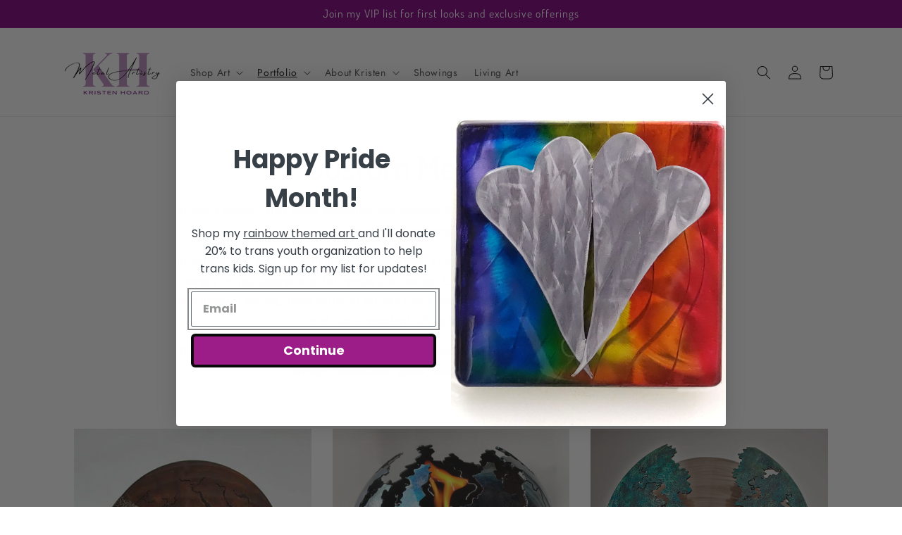

--- FILE ---
content_type: text/html; charset=UTF-8
request_url: https://enormapps.com/gallery-v2/get-gallery-images?returncode=jQuery22405935007616436898_1768778318221&gallery=91258&limit=16&offset=0&isMobile=false&_=1768778318222
body_size: 1996
content:
jQuery22405935007616436898_1768778318221({"status":"success","gallery":"91258","galleryData":{"gallery_name":"Custom Fire Pits","shop_name":"kristen-hoard.myshopify.com"},"settings":{"display_mode":"popup","popupfit":"lcPopup","image_order":"oldtonew","img_width":"masonry","img_resolution":"medium","no_of_img":"3","mobile_no_of_img":"1","show_gallery_name":"false","linkopen":"true","download_btn":"false","title_loc":"above","gutter":"15px","img_radius":"0px","show_border":"false","border_width":"5px","border_color":"#007bff","image_effect":"noeffect","overlay_opacity":"0.8","font_color":"#FFFFFF","overlay_color":"#000000","overlay_effect":"fade","display_text":"caption","disable_right_click":"false","button_bg_color":"#007bff","button_text_color":"#ffffff","lc_autoplay":"false","lc_counter":"false","lc_thumbs_nav":"false","lc_show_title":"true","fullscreen":"true","fs_only":"true","pagination":"enable","img_per_page":"20","img_load_more":"scroll","load_more_button_text":"Load more images","load_more_button_radius":"0px","load_more_button_bg_color":"#080808","load_more_button_text_color":"#ffffff","gallery_text_color":"#000000","gallery_font_size":"50px","image_over_text_size":"12px","popup_settings":{"overlayBgColor":"#101010","overlayOpacity":"0.9","overlayOpacityOptions":["0.1","0.2","0.3","0.4","0.5","0.6","0.7","0.8","0.9","1"],"captionBgColor":"#000000","captionTextColor":"#ffffff","imgBorderRadius":"0px","imgBorderWidth":"0px","imgBorderColor":"#F9F9F9","fullscreen":"true","fs_only":"false"},"no_more_photos":"No more photos"},"style":"","shopData":{"shop":"kristen-hoard.myshopify.com","pricingPlan":"silver"},"data":"    <style>#enap-gallery-91258{position: relative;}<\/style>        <style>\n            #lcl_overlay{background-color:#101010 !important;}#lcl_overlay{opacity:0.9 !important;}#lcl_txt{background-color:#000000 !important;}#lcl_txt>#lcl_title{color:#ffffff !important;}#lcl_contents_wrap{border-radius:0px !important;}        <\/style>\n    <!--<link rel=\"stylesheet\" href=\"\">\n    <link rel=\"stylesheet\" href=\"\">\n    <link rel=\"stylesheet\" href=\"\">-->\n    <!--<link rel=\"stylesheet\" href=\"\">-->\n        <div class=\"enrm-image-container enrm-masonary-item enrm-col-3\" style=\"padding: 15px\">\n            <a class=\"enrm-cursor-pointer enrm-border-none enrm-lc-popup\"\n               href=\"https:\/\/cdn.shopify.com\/s\/files\/1\/0923\/6182\/files\/firepit-shamans-fire-1717600819-666082332a2e2.jpg?v=1717600822&&width=1280\"\n               target=\"_blank\"\n               title=\"\"\n               data-lcl-title=\"\"\n               data-lcl-thumb=\"https:\/\/cdn.shopify.com\/s\/files\/1\/0923\/6182\/files\/firepit-shamans-fire-1717600819-666082332a2e2.jpg?v=1717600822&width=350\"\n               data-src-attr=\"javascript:void(0)\"\n            >\n                <!--To show the square image-->\n                                    <!--Masonry layout-->\n                    <div class=\"enrm-masonry-img enrm-img-wrapper\"\n                         style=\"border-radius:0px;\"\n                    >\n                        <img src=\"https:\/\/cdn.shopify.com\/s\/files\/1\/0923\/6182\/files\/firepit-shamans-fire-1717600819-666082332a2e2.jpg?v=1717600822&width=600\"\n                             class=\"enrm-img-fluid enrm-img-image-first-0 noeffect\"  alt=\"firepit_Shamans_Fire.jpg\"\n                              title=\"firepit_Shamans_Fire.jpg\"\n                        >\n                                                                     <\/div>\n                            <\/a>\n            <!--Add Image download button-->\n                    <\/div>\n            <div class=\"enrm-image-container enrm-masonary-item enrm-col-3\" style=\"padding: 15px\">\n            <a class=\"enrm-cursor-pointer enrm-border-none enrm-lc-popup\"\n               href=\"https:\/\/cdn.shopify.com\/s\/files\/1\/0923\/6182\/files\/firepit-primordial-fire-blue-1717600819-666082332c71f.jpg?v=1717600822&&width=1280\"\n               target=\"_blank\"\n               title=\"\"\n               data-lcl-title=\"\"\n               data-lcl-thumb=\"https:\/\/cdn.shopify.com\/s\/files\/1\/0923\/6182\/files\/firepit-primordial-fire-blue-1717600819-666082332c71f.jpg?v=1717600822&width=350\"\n               data-src-attr=\"javascript:void(0)\"\n            >\n                <!--To show the square image-->\n                                    <!--Masonry layout-->\n                    <div class=\"enrm-masonry-img enrm-img-wrapper\"\n                         style=\"border-radius:0px;\"\n                    >\n                        <img src=\"https:\/\/cdn.shopify.com\/s\/files\/1\/0923\/6182\/files\/firepit-primordial-fire-blue-1717600819-666082332c71f.jpg?v=1717600822&width=600\"\n                             class=\"enrm-img-fluid enrm-img-image-first-1 noeffect\"  alt=\"firepit_primordial_fire_blue.jpg\"\n                              title=\"firepit_primordial_fire_blue.jpg\"\n                        >\n                                                                     <\/div>\n                            <\/a>\n            <!--Add Image download button-->\n                    <\/div>\n            <div class=\"enrm-image-container enrm-masonary-item enrm-col-3\" style=\"padding: 15px\">\n            <a class=\"enrm-cursor-pointer enrm-border-none enrm-lc-popup\"\n               href=\"https:\/\/cdn.shopify.com\/s\/files\/1\/0923\/6182\/files\/firepit-flamer-green-1717600822-666082365a069.jpg?v=1717600824&&width=1280\"\n               target=\"_blank\"\n               title=\"\"\n               data-lcl-title=\"\"\n               data-lcl-thumb=\"https:\/\/cdn.shopify.com\/s\/files\/1\/0923\/6182\/files\/firepit-flamer-green-1717600822-666082365a069.jpg?v=1717600824&width=350\"\n               data-src-attr=\"javascript:void(0)\"\n            >\n                <!--To show the square image-->\n                                    <!--Masonry layout-->\n                    <div class=\"enrm-masonry-img enrm-img-wrapper\"\n                         style=\"border-radius:0px;\"\n                    >\n                        <img src=\"https:\/\/cdn.shopify.com\/s\/files\/1\/0923\/6182\/files\/firepit-flamer-green-1717600822-666082365a069.jpg?v=1717600824&width=600\"\n                             class=\"enrm-img-fluid enrm-img-image-first-2 noeffect\"  alt=\"firepit_flamer_green.jpg\"\n                              title=\"firepit_flamer_green.jpg\"\n                        >\n                                                                     <\/div>\n                            <\/a>\n            <!--Add Image download button-->\n                    <\/div>\n            <div class=\"enrm-image-container enrm-masonary-item enrm-col-3\" style=\"padding: 15px\">\n            <a class=\"enrm-cursor-pointer enrm-border-none enrm-lc-popup\"\n               href=\"https:\/\/cdn.shopify.com\/s\/files\/1\/0923\/6182\/files\/firepit-flamer-red-1717600822-66608236e5f35.jpg?v=1717600825&&width=1280\"\n               target=\"_blank\"\n               title=\"\"\n               data-lcl-title=\"\"\n               data-lcl-thumb=\"https:\/\/cdn.shopify.com\/s\/files\/1\/0923\/6182\/files\/firepit-flamer-red-1717600822-66608236e5f35.jpg?v=1717600825&width=350\"\n               data-src-attr=\"javascript:void(0)\"\n            >\n                <!--To show the square image-->\n                                    <!--Masonry layout-->\n                    <div class=\"enrm-masonry-img enrm-img-wrapper\"\n                         style=\"border-radius:0px;\"\n                    >\n                        <img src=\"https:\/\/cdn.shopify.com\/s\/files\/1\/0923\/6182\/files\/firepit-flamer-red-1717600822-66608236e5f35.jpg?v=1717600825&width=600\"\n                             class=\"enrm-img-fluid enrm-img-image-first-3 noeffect\"  alt=\"firepit_flamer_red.jpg\"\n                              title=\"firepit_flamer_red.jpg\"\n                        >\n                                                                     <\/div>\n                            <\/a>\n            <!--Add Image download button-->\n                    <\/div>\n            <div class=\"enrm-image-container enrm-masonary-item enrm-col-3\" style=\"padding: 15px\">\n            <a class=\"enrm-cursor-pointer enrm-border-none enrm-lc-popup\"\n               href=\"https:\/\/cdn.shopify.com\/s\/files\/1\/0923\/6182\/files\/firepit-flamer-brown-1717600825-66608239076d5.jpg?v=1717600827&&width=1280\"\n               target=\"_blank\"\n               title=\"\"\n               data-lcl-title=\"\"\n               data-lcl-thumb=\"https:\/\/cdn.shopify.com\/s\/files\/1\/0923\/6182\/files\/firepit-flamer-brown-1717600825-66608239076d5.jpg?v=1717600827&width=350\"\n               data-src-attr=\"javascript:void(0)\"\n            >\n                <!--To show the square image-->\n                                    <!--Masonry layout-->\n                    <div class=\"enrm-masonry-img enrm-img-wrapper\"\n                         style=\"border-radius:0px;\"\n                    >\n                        <img src=\"https:\/\/cdn.shopify.com\/s\/files\/1\/0923\/6182\/files\/firepit-flamer-brown-1717600825-66608239076d5.jpg?v=1717600827&width=600\"\n                             class=\"enrm-img-fluid enrm-img-image-first-4 noeffect\"  alt=\"firepit_flamer_brown.jpg\"\n                              title=\"firepit_flamer_brown.jpg\"\n                        >\n                                                                     <\/div>\n                            <\/a>\n            <!--Add Image download button-->\n                    <\/div>\n            <div class=\"enrm-image-container enrm-masonary-item enrm-col-3\" style=\"padding: 15px\">\n            <a class=\"enrm-cursor-pointer enrm-border-none enrm-lc-popup\"\n               href=\"https:\/\/cdn.shopify.com\/s\/files\/1\/0923\/6182\/files\/firepit-evolution-brown-1717600825-66608239ca212.jpg?v=1717600828&&width=1280\"\n               target=\"_blank\"\n               title=\"\"\n               data-lcl-title=\"\"\n               data-lcl-thumb=\"https:\/\/cdn.shopify.com\/s\/files\/1\/0923\/6182\/files\/firepit-evolution-brown-1717600825-66608239ca212.jpg?v=1717600828&width=350\"\n               data-src-attr=\"javascript:void(0)\"\n            >\n                <!--To show the square image-->\n                                    <!--Masonry layout-->\n                    <div class=\"enrm-masonry-img enrm-img-wrapper\"\n                         style=\"border-radius:0px;\"\n                    >\n                        <img src=\"https:\/\/cdn.shopify.com\/s\/files\/1\/0923\/6182\/files\/firepit-evolution-brown-1717600825-66608239ca212.jpg?v=1717600828&width=600\"\n                             class=\"enrm-img-fluid enrm-img-image-first-5 noeffect\"  alt=\"Firepit_Evolution_brown.jpg\"\n                              title=\"Firepit_Evolution_brown.jpg\"\n                        >\n                                                                     <\/div>\n                            <\/a>\n            <!--Add Image download button-->\n                    <\/div>\n            <div class=\"enrm-image-container enrm-masonary-item enrm-col-3\" style=\"padding: 15px\">\n            <a class=\"enrm-cursor-pointer enrm-border-none enrm-lc-popup\"\n               href=\"https:\/\/cdn.shopify.com\/s\/files\/1\/0923\/6182\/files\/firepit-blue-dancer-1717600827-6660823b54895.jpg?v=1717600829&&width=1280\"\n               target=\"_blank\"\n               title=\"\"\n               data-lcl-title=\"\"\n               data-lcl-thumb=\"https:\/\/cdn.shopify.com\/s\/files\/1\/0923\/6182\/files\/firepit-blue-dancer-1717600827-6660823b54895.jpg?v=1717600829&width=350\"\n               data-src-attr=\"javascript:void(0)\"\n            >\n                <!--To show the square image-->\n                                    <!--Masonry layout-->\n                    <div class=\"enrm-masonry-img enrm-img-wrapper\"\n                         style=\"border-radius:0px;\"\n                    >\n                        <img src=\"https:\/\/cdn.shopify.com\/s\/files\/1\/0923\/6182\/files\/firepit-blue-dancer-1717600827-6660823b54895.jpg?v=1717600829&width=600\"\n                             class=\"enrm-img-fluid enrm-img-image-first-6 noeffect\"  alt=\"firepit-blue-dancer.jpg\"\n                              title=\"firepit-blue-dancer.jpg\"\n                        >\n                                                                     <\/div>\n                            <\/a>\n            <!--Add Image download button-->\n                    <\/div>\n            <div class=\"enrm-image-container enrm-masonary-item enrm-col-3\" style=\"padding: 15px\">\n            <a class=\"enrm-cursor-pointer enrm-border-none enrm-lc-popup\"\n               href=\"https:\/\/cdn.shopify.com\/s\/files\/1\/0923\/6182\/files\/firepit-brown-dancer-1717600828-6660823cee0dd.jpg?v=1717600832&&width=1280\"\n               target=\"_blank\"\n               title=\"\"\n               data-lcl-title=\"\"\n               data-lcl-thumb=\"https:\/\/cdn.shopify.com\/s\/files\/1\/0923\/6182\/files\/firepit-brown-dancer-1717600828-6660823cee0dd.jpg?v=1717600832&width=350\"\n               data-src-attr=\"javascript:void(0)\"\n            >\n                <!--To show the square image-->\n                                    <!--Masonry layout-->\n                    <div class=\"enrm-masonry-img enrm-img-wrapper\"\n                         style=\"border-radius:0px;\"\n                    >\n                        <img src=\"https:\/\/cdn.shopify.com\/s\/files\/1\/0923\/6182\/files\/firepit-brown-dancer-1717600828-6660823cee0dd.jpg?v=1717600832&width=600\"\n                             class=\"enrm-img-fluid enrm-img-image-first-7 noeffect\"  alt=\"firepit_brown_dancer.jpg\"\n                              title=\"firepit_brown_dancer.jpg\"\n                        >\n                                                                     <\/div>\n                            <\/a>\n            <!--Add Image download button-->\n                    <\/div>\n            <div class=\"enrm-image-container enrm-masonary-item enrm-col-3\" style=\"padding: 15px\">\n            <a class=\"enrm-cursor-pointer enrm-border-none enrm-lc-popup\"\n               href=\"https:\/\/cdn.shopify.com\/s\/files\/1\/0923\/6182\/files\/firepit-red-dancer-1717600829-6660823def952.jpg?v=1717600832&&width=1280\"\n               target=\"_blank\"\n               title=\"\"\n               data-lcl-title=\"\"\n               data-lcl-thumb=\"https:\/\/cdn.shopify.com\/s\/files\/1\/0923\/6182\/files\/firepit-red-dancer-1717600829-6660823def952.jpg?v=1717600832&width=350\"\n               data-src-attr=\"javascript:void(0)\"\n            >\n                <!--To show the square image-->\n                                    <!--Masonry layout-->\n                    <div class=\"enrm-masonry-img enrm-img-wrapper\"\n                         style=\"border-radius:0px;\"\n                    >\n                        <img src=\"https:\/\/cdn.shopify.com\/s\/files\/1\/0923\/6182\/files\/firepit-red-dancer-1717600829-6660823def952.jpg?v=1717600832&width=600\"\n                             class=\"enrm-img-fluid enrm-img-image-first-8 noeffect\"  alt=\"firepit_red_dancer.jpg\"\n                              title=\"firepit_red_dancer.jpg\"\n                        >\n                                                                     <\/div>\n                            <\/a>\n            <!--Add Image download button-->\n                    <\/div>\n            <div class=\"enrm-image-container enrm-masonary-item enrm-col-3\" style=\"padding: 15px\">\n            <a class=\"enrm-cursor-pointer enrm-border-none enrm-lc-popup\"\n               href=\"https:\/\/cdn.shopify.com\/s\/files\/1\/0923\/6182\/files\/firepit-big-dancer-1717600832-666082406860c.jpg?v=1717600834&&width=1280\"\n               target=\"_blank\"\n               title=\"\"\n               data-lcl-title=\"\"\n               data-lcl-thumb=\"https:\/\/cdn.shopify.com\/s\/files\/1\/0923\/6182\/files\/firepit-big-dancer-1717600832-666082406860c.jpg?v=1717600834&width=350\"\n               data-src-attr=\"javascript:void(0)\"\n            >\n                <!--To show the square image-->\n                                    <!--Masonry layout-->\n                    <div class=\"enrm-masonry-img enrm-img-wrapper\"\n                         style=\"border-radius:0px;\"\n                    >\n                        <img src=\"https:\/\/cdn.shopify.com\/s\/files\/1\/0923\/6182\/files\/firepit-big-dancer-1717600832-666082406860c.jpg?v=1717600834&width=600\"\n                             class=\"enrm-img-fluid enrm-img-image-first-9 noeffect\"  alt=\"firepit_big_dancer.jpg\"\n                              title=\"firepit_big_dancer.jpg\"\n                        >\n                                                                     <\/div>\n                            <\/a>\n            <!--Add Image download button-->\n                    <\/div>\n            <div class=\"enrm-image-container enrm-masonary-item enrm-col-3\" style=\"padding: 15px\">\n            <a class=\"enrm-cursor-pointer enrm-border-none enrm-lc-popup\"\n               href=\"https:\/\/cdn.shopify.com\/s\/files\/1\/0923\/6182\/files\/firepit-crimson-moon-1717600832-66608240a9377.jpg?v=1717600835&&width=1280\"\n               target=\"_blank\"\n               title=\"\"\n               data-lcl-title=\"\"\n               data-lcl-thumb=\"https:\/\/cdn.shopify.com\/s\/files\/1\/0923\/6182\/files\/firepit-crimson-moon-1717600832-66608240a9377.jpg?v=1717600835&width=350\"\n               data-src-attr=\"javascript:void(0)\"\n            >\n                <!--To show the square image-->\n                                    <!--Masonry layout-->\n                    <div class=\"enrm-masonry-img enrm-img-wrapper\"\n                         style=\"border-radius:0px;\"\n                    >\n                        <img src=\"https:\/\/cdn.shopify.com\/s\/files\/1\/0923\/6182\/files\/firepit-crimson-moon-1717600832-66608240a9377.jpg?v=1717600835&width=600\"\n                             class=\"enrm-img-fluid enrm-img-image-first-10 noeffect\"  alt=\"firepit_crimson_moon.jpg\"\n                              title=\"firepit_crimson_moon.jpg\"\n                        >\n                                                                     <\/div>\n                            <\/a>\n            <!--Add Image download button-->\n                    <\/div>\n            <div class=\"enrm-image-container enrm-masonary-item enrm-col-3\" style=\"padding: 15px\">\n            <a class=\"enrm-cursor-pointer enrm-border-none enrm-lc-popup\"\n               href=\"https:\/\/cdn.shopify.com\/s\/files\/1\/0923\/6182\/files\/firepit-bluemoon-1717600835-6660824307796.jpg?v=1717600837&&width=1280\"\n               target=\"_blank\"\n               title=\"\"\n               data-lcl-title=\"\"\n               data-lcl-thumb=\"https:\/\/cdn.shopify.com\/s\/files\/1\/0923\/6182\/files\/firepit-bluemoon-1717600835-6660824307796.jpg?v=1717600837&width=350\"\n               data-src-attr=\"javascript:void(0)\"\n            >\n                <!--To show the square image-->\n                                    <!--Masonry layout-->\n                    <div class=\"enrm-masonry-img enrm-img-wrapper\"\n                         style=\"border-radius:0px;\"\n                    >\n                        <img src=\"https:\/\/cdn.shopify.com\/s\/files\/1\/0923\/6182\/files\/firepit-bluemoon-1717600835-6660824307796.jpg?v=1717600837&width=600\"\n                             class=\"enrm-img-fluid enrm-img-image-first-11 noeffect\"  alt=\"firepit_bluemoon.jpg\"\n                              title=\"firepit_bluemoon.jpg\"\n                        >\n                                                                     <\/div>\n                            <\/a>\n            <!--Add Image download button-->\n                    <\/div>\n            <div class=\"enrm-image-container enrm-masonary-item enrm-col-3\" style=\"padding: 15px\">\n            <a class=\"enrm-cursor-pointer enrm-border-none enrm-lc-popup\"\n               href=\"https:\/\/cdn.shopify.com\/s\/files\/1\/0923\/6182\/files\/firepit-african-dream-1717600835-6660824367f17.jpg?v=1717600837&&width=1280\"\n               target=\"_blank\"\n               title=\"\"\n               data-lcl-title=\"\"\n               data-lcl-thumb=\"https:\/\/cdn.shopify.com\/s\/files\/1\/0923\/6182\/files\/firepit-african-dream-1717600835-6660824367f17.jpg?v=1717600837&width=350\"\n               data-src-attr=\"javascript:void(0)\"\n            >\n                <!--To show the square image-->\n                                    <!--Masonry layout-->\n                    <div class=\"enrm-masonry-img enrm-img-wrapper\"\n                         style=\"border-radius:0px;\"\n                    >\n                        <img src=\"https:\/\/cdn.shopify.com\/s\/files\/1\/0923\/6182\/files\/firepit-african-dream-1717600835-6660824367f17.jpg?v=1717600837&width=600\"\n                             class=\"enrm-img-fluid enrm-img-image-first-12 noeffect\"  alt=\"firepit_african_dream.jpg\"\n                              title=\"firepit_african_dream.jpg\"\n                        >\n                                                                     <\/div>\n                            <\/a>\n            <!--Add Image download button-->\n                    <\/div>\n            <div class=\"enrm-image-container enrm-masonary-item enrm-col-3\" style=\"padding: 15px\">\n            <a class=\"enrm-cursor-pointer enrm-border-none enrm-lc-popup\"\n               href=\"https:\/\/cdn.shopify.com\/s\/files\/1\/0923\/6182\/files\/firepit-african-dream-brown-1717600837-6660824570432.jpg?v=1717600840&&width=1280\"\n               target=\"_blank\"\n               title=\"\"\n               data-lcl-title=\"\"\n               data-lcl-thumb=\"https:\/\/cdn.shopify.com\/s\/files\/1\/0923\/6182\/files\/firepit-african-dream-brown-1717600837-6660824570432.jpg?v=1717600840&width=350\"\n               data-src-attr=\"javascript:void(0)\"\n            >\n                <!--To show the square image-->\n                                    <!--Masonry layout-->\n                    <div class=\"enrm-masonry-img enrm-img-wrapper\"\n                         style=\"border-radius:0px;\"\n                    >\n                        <img src=\"https:\/\/cdn.shopify.com\/s\/files\/1\/0923\/6182\/files\/firepit-african-dream-brown-1717600837-6660824570432.jpg?v=1717600840&width=600\"\n                             class=\"enrm-img-fluid enrm-img-image-first-13 noeffect\"  alt=\"firepit_african_dream_brown.jpg\"\n                              title=\"firepit_african_dream_brown.jpg\"\n                        >\n                                                                     <\/div>\n                            <\/a>\n            <!--Add Image download button-->\n                    <\/div>\n            <div class=\"enrm-image-container enrm-masonary-item enrm-col-3\" style=\"padding: 15px\">\n            <a class=\"enrm-cursor-pointer enrm-border-none enrm-lc-popup\"\n               href=\"https:\/\/cdn.shopify.com\/s\/files\/1\/0923\/6182\/files\/cirque-fire-pit-1717600838-666082461d284.jpg?v=1717600841&&width=1280\"\n               target=\"_blank\"\n               title=\"\"\n               data-lcl-title=\"\"\n               data-lcl-thumb=\"https:\/\/cdn.shopify.com\/s\/files\/1\/0923\/6182\/files\/cirque-fire-pit-1717600838-666082461d284.jpg?v=1717600841&width=350\"\n               data-src-attr=\"javascript:void(0)\"\n            >\n                <!--To show the square image-->\n                                    <!--Masonry layout-->\n                    <div class=\"enrm-masonry-img enrm-img-wrapper\"\n                         style=\"border-radius:0px;\"\n                    >\n                        <img src=\"https:\/\/cdn.shopify.com\/s\/files\/1\/0923\/6182\/files\/cirque-fire-pit-1717600838-666082461d284.jpg?v=1717600841&width=600\"\n                             class=\"enrm-img-fluid enrm-img-image-first-14 noeffect\"  alt=\"cirque_fire_pit.jpg\"\n                              title=\"cirque_fire_pit.jpg\"\n                        >\n                                                                     <\/div>\n                            <\/a>\n            <!--Add Image download button-->\n                    <\/div>\n            <div class=\"enrm-image-container enrm-masonary-item enrm-col-3\" style=\"padding: 15px\">\n            <a class=\"enrm-cursor-pointer enrm-border-none enrm-lc-popup\"\n               href=\"https:\/\/cdn.shopify.com\/s\/files\/1\/0923\/6182\/files\/primordial-firepit-1717600840-66608248d4b30.jpg?v=1717600843&&width=1280\"\n               target=\"_blank\"\n               title=\"\"\n               data-lcl-title=\"\"\n               data-lcl-thumb=\"https:\/\/cdn.shopify.com\/s\/files\/1\/0923\/6182\/files\/primordial-firepit-1717600840-66608248d4b30.jpg?v=1717600843&width=350\"\n               data-src-attr=\"javascript:void(0)\"\n            >\n                <!--To show the square image-->\n                                    <!--Masonry layout-->\n                    <div class=\"enrm-masonry-img enrm-img-wrapper\"\n                         style=\"border-radius:0px;\"\n                    >\n                        <img src=\"https:\/\/cdn.shopify.com\/s\/files\/1\/0923\/6182\/files\/primordial-firepit-1717600840-66608248d4b30.jpg?v=1717600843&width=600\"\n                             class=\"enrm-img-fluid enrm-img-image-first-15 noeffect\"  alt=\"Primordial_firepit.jpg\"\n                              title=\"Primordial_firepit.jpg\"\n                        >\n                                                                     <\/div>\n                            <\/a>\n            <!--Add Image download button-->\n                    <\/div>\n            <div class=\"enrm-image-container enrm-masonary-item enrm-col-3\" style=\"padding: 15px\">\n            <a class=\"enrm-cursor-pointer enrm-border-none enrm-lc-popup\"\n               href=\"https:\/\/cdn.shopify.com\/s\/files\/1\/0923\/6182\/files\/swami-tree-1717600841-666082493be6a.jpg?v=1717600843&&width=1280\"\n               target=\"_blank\"\n               title=\"\"\n               data-lcl-title=\"\"\n               data-lcl-thumb=\"https:\/\/cdn.shopify.com\/s\/files\/1\/0923\/6182\/files\/swami-tree-1717600841-666082493be6a.jpg?v=1717600843&width=350\"\n               data-src-attr=\"javascript:void(0)\"\n            >\n                <!--To show the square image-->\n                                    <!--Masonry layout-->\n                    <div class=\"enrm-masonry-img enrm-img-wrapper\"\n                         style=\"border-radius:0px;\"\n                    >\n                        <img src=\"https:\/\/cdn.shopify.com\/s\/files\/1\/0923\/6182\/files\/swami-tree-1717600841-666082493be6a.jpg?v=1717600843&width=600\"\n                             class=\"enrm-img-fluid enrm-img-image-first-16 noeffect\"  alt=\"swami-tree.jpg\"\n                              title=\"swami-tree.jpg\"\n                        >\n                                                                     <\/div>\n                            <\/a>\n            <!--Add Image download button-->\n                    <\/div>\n            <div class=\"enrm-image-container enrm-masonary-item enrm-col-3\" style=\"padding: 15px\">\n            <a class=\"enrm-cursor-pointer enrm-border-none enrm-lc-popup\"\n               href=\"https:\/\/cdn.shopify.com\/s\/files\/1\/0923\/6182\/files\/big-ball-piece-1717600843-6660824b51299.jpg?v=1717600845&&width=1280\"\n               target=\"_blank\"\n               title=\"\"\n               data-lcl-title=\"\"\n               data-lcl-thumb=\"https:\/\/cdn.shopify.com\/s\/files\/1\/0923\/6182\/files\/big-ball-piece-1717600843-6660824b51299.jpg?v=1717600845&width=350\"\n               data-src-attr=\"javascript:void(0)\"\n            >\n                <!--To show the square image-->\n                                    <!--Masonry layout-->\n                    <div class=\"enrm-masonry-img enrm-img-wrapper\"\n                         style=\"border-radius:0px;\"\n                    >\n                        <img src=\"https:\/\/cdn.shopify.com\/s\/files\/1\/0923\/6182\/files\/big-ball-piece-1717600843-6660824b51299.jpg?v=1717600845&width=600\"\n                             class=\"enrm-img-fluid enrm-img-image-first-17 noeffect\"  alt=\"big-ball-piece.jpg\"\n                              title=\"big-ball-piece.jpg\"\n                        >\n                                                                     <\/div>\n                            <\/a>\n            <!--Add Image download button-->\n                    <\/div>\n            <div class=\"enrm-image-container enrm-masonary-item enrm-col-3\" style=\"padding: 15px\">\n            <a class=\"enrm-cursor-pointer enrm-border-none enrm-lc-popup\"\n               href=\"https:\/\/cdn.shopify.com\/s\/files\/1\/0923\/6182\/files\/memorial-square-1717600843-6660824bf151a.jpg?v=1717600846&&width=1280\"\n               target=\"_blank\"\n               title=\"\"\n               data-lcl-title=\"\"\n               data-lcl-thumb=\"https:\/\/cdn.shopify.com\/s\/files\/1\/0923\/6182\/files\/memorial-square-1717600843-6660824bf151a.jpg?v=1717600846&width=350\"\n               data-src-attr=\"javascript:void(0)\"\n            >\n                <!--To show the square image-->\n                                    <!--Masonry layout-->\n                    <div class=\"enrm-masonry-img enrm-img-wrapper\"\n                         style=\"border-radius:0px;\"\n                    >\n                        <img src=\"https:\/\/cdn.shopify.com\/s\/files\/1\/0923\/6182\/files\/memorial-square-1717600843-6660824bf151a.jpg?v=1717600846&width=600\"\n                             class=\"enrm-img-fluid enrm-img-image-first-18 noeffect\"  alt=\"memorial_square.jpg\"\n                              title=\"memorial_square.jpg\"\n                        >\n                                                                     <\/div>\n                            <\/a>\n            <!--Add Image download button-->\n                    <\/div>\n            <div class=\"enrm-image-container enrm-masonary-item enrm-col-3\" style=\"padding: 15px\">\n            <a class=\"enrm-cursor-pointer enrm-border-none enrm-lc-popup\"\n               href=\"https:\/\/cdn.shopify.com\/s\/files\/1\/0923\/6182\/files\/wall-of-flame-fire-pit-1-1717600846-6660824e03dad.jpg?v=1717600849&&width=1280\"\n               target=\"_blank\"\n               title=\"\"\n               data-lcl-title=\"\"\n               data-lcl-thumb=\"https:\/\/cdn.shopify.com\/s\/files\/1\/0923\/6182\/files\/wall-of-flame-fire-pit-1-1717600846-6660824e03dad.jpg?v=1717600849&width=350\"\n               data-src-attr=\"javascript:void(0)\"\n            >\n                <!--To show the square image-->\n                                    <!--Masonry layout-->\n                    <div class=\"enrm-masonry-img enrm-img-wrapper\"\n                         style=\"border-radius:0px;\"\n                    >\n                        <img src=\"https:\/\/cdn.shopify.com\/s\/files\/1\/0923\/6182\/files\/wall-of-flame-fire-pit-1-1717600846-6660824e03dad.jpg?v=1717600849&width=600\"\n                             class=\"enrm-img-fluid enrm-img-image-first-19 noeffect\"  alt=\"wall-of-flame_fire_pit_1.jpg\"\n                              title=\"wall-of-flame_fire_pit_1.jpg\"\n                        >\n                                                                     <\/div>\n                            <\/a>\n            <!--Add Image download button-->\n                    <\/div>\n    "})